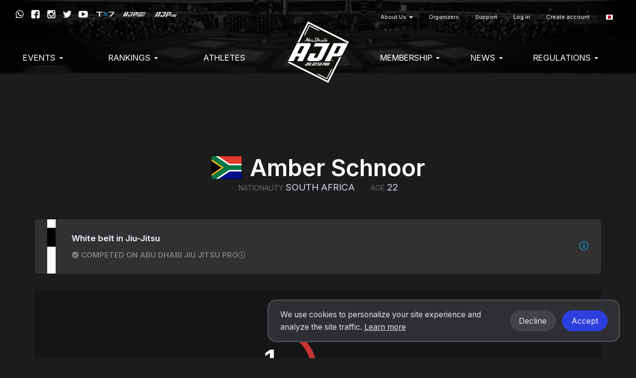

--- FILE ---
content_type: text/html; charset=UTF-8
request_url: https://ajptour.com/jp/profile/25866
body_size: 6250
content:
<!DOCTYPE html>
  <html lang="jp">
    <head>
      <meta charset="utf-8">
      <meta http-equiv="X-UA-Compatible" content="IE=edge">

              <meta name="viewport" content="width=device-width, initial-scale=1">
      
      <title>
                  Amber Schnoor - Fighter profile - Abu Dhabi Jiu Jitsu Pro
              </title>

      <meta name="author" content="">
      <meta name="csrf-token" content="Mlo7C1tiZZ8FAIWflCgOUCyhtkRkFgsuEplF2jXM">

      <link rel="alternate" hreflang="en" href="https://ajptour.com/en/profile/25866" />
      <link rel="alternate" hreflang="pt_BR" href="https://ajptour.com/pt_BR/profile/25866" />
      <link rel="alternate" hreflang="es" href="https://ajptour.com/es/profile/25866" />
      <link rel="alternate" hreflang="jp" href="https://ajptour.com/jp/profile/25866" />
      <link rel="alternate" hreflang="fr" href="https://ajptour.com/fr/profile/25866" />
      <link rel="alternate" hreflang="it" href="https://ajptour.com/it/profile/25866" />
      <link rel="alternate" hreflang="ru" href="https://ajptour.com/ru/profile/25866" />
      <link rel="alternate" hreflang="sv" href="https://ajptour.com/sv/profile/25866" />
      <link rel="alternate" hreflang="cs" href="https://ajptour.com/cs/profile/25866" />
      <link rel="alternate" hreflang="zh" href="https://ajptour.com/zh/profile/25866" />
      <link rel="alternate" hreflang="ko" href="https://ajptour.com/ko/profile/25866" />

      

      
      <script type="5c2b6056eb2f800be8fc57f5-text/javascript">
                window.locale = 'jp';
                  window.showBannerModal = false;
                window.bcToken = "eyJ0eXAiOiJKV1QiLCJhbGciOiJIUzI1NiJ9.eyJzdWIiOiIiLCJleHAiOjE3Njk5MDQ1NDF9.pScc5W6vBWd69-JXfkxVVniDYTWTPwnnY8v79hh9s9Y";
                                var serverTimeDiff = Date.parse('2026-01-31T23:54:01+00:00') - Date.now();
                  var serverTimeOffset = 0;
          var serverTimeformat = 'HH:mm:ss';
                if (isNaN(serverTimeDiff)) {
          serverTimeDiff = 0;
        }
        
      </script>

      <script type="5c2b6056eb2f800be8fc57f5-text/javascript">
                  window.shortname = 'ajp';
              </script>

      <script type="5c2b6056eb2f800be8fc57f5-text/javascript">
        var MTIProjectId = '92e67e83-494c-4a08-bf92-256d1e44ea5f';
      </script>

      <script defer src="https://www.gstatic.com/cv/js/sender/v1/cast_sender.js?loadCastFramework=1" type="5c2b6056eb2f800be8fc57f5-text/javascript"></script>

      <link rel="preconnect" href="https://fonts.googleapis.com">
      <link rel="preconnect" href="https://fonts.gstatic.com" crossorigin>
      <link href="https://fonts.googleapis.com/css2?family=Inter:wght@400;600&display=swap" rel="stylesheet">

              <link rel="stylesheet" href="/build/webpack/styleSmoothcompUaejjf.a468a4f4bd5438fa76ac.css" media="all">
      
      <script src="/build/webpack/runtime.a468a4f4bd5438fa76ac.js" charset="utf-8" type="5c2b6056eb2f800be8fc57f5-text/javascript"></script>
      <script src="/build/webpack/vendor.a468a4f4bd5438fa76ac.js" charset="utf-8" type="5c2b6056eb2f800be8fc57f5-text/javascript"></script>
      <script src="/build/webpack/legacyStuff.a468a4f4bd5438fa76ac.js" type="5c2b6056eb2f800be8fc57f5-text/javascript"></script>
      <script src="/build/webpack/app.a468a4f4bd5438fa76ac.js" defer type="5c2b6056eb2f800be8fc57f5-text/javascript"></script>

              <script src="/build/webpack/federation/popupModal.a468a4f4bd5438fa76ac.js" defer type="5c2b6056eb2f800be8fc57f5-text/javascript"></script>
      
      
      <script type="5c2b6056eb2f800be8fc57f5-text/javascript">
                  window.userId = null;
              </script>

      <script src="/build/webpack/smoothcomp.a468a4f4bd5438fa76ac.js" type="5c2b6056eb2f800be8fc57f5-text/javascript"></script>

              <meta name="description" content="">
        <meta property="og:description" content="">
      
                        <meta
            property="og:image"
            content="https://ajptour.com/pictures/t/1843208-gmyy/ajp.png"
          >
                <meta property="og:image:width" content="1200">
        <meta property="og:image:height" content="630">
      
      <meta property="og:site_name" content="Abu Dhabi Jiu Jitsu Pro">
      <meta property="og:title" content="Amber Schnoor - Fighter profile">
      <meta property="og:type" content="website">
      <meta property="og:url" content="https://ajptour.com/jp/profile/25866">

      <link rel="apple-touch-icon" sizes="180x180" href="/build/webpack/img/favicon/ajp/apple-touch-icon.517f4ac87201fceee8ae..png">
      <link rel="icon" type="image/png" sizes="32x32" href="/build/webpack/img/favicon/ajp/favicon-32x32.b76cabf52edb874344b1..png">
      <link rel="icon" type="image/png" sizes="16x16" href="/build/webpack/img/favicon/ajp/favicon-16x16.27f150c5aea0c468a27f..png">
      <link rel="manifest" href="/manifest.json">
      <link rel="mask-icon" href="/build/webpack/img/favicon/ajp/safari-pinned-tab.cdad3bdd6b0b9c79be85..svg" color="#000000">
      <link rel="shortcut icon" href="/build/webpack/img/favicon/ajp/favicon.88ce690a535196921be8..ico">

      <meta name="msapplication-TileColor" content="#000000">
      <meta name="msapplication-config" content="none">
      <meta name="theme-color" content="#000000">

      
              <script async src="https://www.googletagmanager.com/gtag/js?id=G-L6YWS4ZLSB" type="5c2b6056eb2f800be8fc57f5-text/javascript"></script>
        <script type="5c2b6056eb2f800be8fc57f5-text/javascript">
          window.dataLayer = window.dataLayer || [];
          function gtag(){dataLayer.push(arguments);}
          gtag('js', new Date());

          gtag('config', 'G-L6YWS4ZLSB');
        </script>
      
      
      
              <script type="5c2b6056eb2f800be8fc57f5-text/javascript">
  window.fbPixels = window.fbPixels || [];
  window.fbPixels.push("182950548200908");

  window.initFacebook = () => {
          !function(f,b,e,v,n,t,s)
          {if(f.fbq)return;n=f.fbq=function(){n.callMethod?
          n.callMethod.apply(n,arguments):n.queue.push(arguments)};
          if(!f._fbq)f._fbq=n;n.push=n;n.loaded=!0;n.version='2.0';
          n.queue=[];t=b.createElement(e);t.async=!0;
          t.src=v;s=b.getElementsByTagName(e)[0];
          s.parentNode.insertBefore(t,s)}(window, document,'script',
          'https://connect.facebook.net/en_US/fbevents.js');
          for (var i=0; i < window.fbPixels.length; i++) {
            fbq('init', window.fbPixels[i]);
          }

          
          
                      fbq('track', 'PageView');
            }

  </script>
      
      
        <script type="5c2b6056eb2f800be8fc57f5-text/javascript">
    window.sc = {
      matchesResults: {"wins":{"Walkover":1},"draws":[],"losses":[]}
    };

  </script>
  <script src="/build/webpack/user/profile.a468a4f4bd5438fa76ac.js" defer type="5c2b6056eb2f800be8fc57f5-text/javascript"></script>
    </head>

  
    <body class="federation federation-name-ajp   ">

  
      <div id="unsupportedBrowserWarning" class="alert alert-warning text-center" style="display: none; margin: 0; border-radius: 0" role="alert">当社のウェブサイトと互換性のない古いブラウザを使用している可能性があることを検出しました。</div>
  


                  <nav class="navbar primary mainmenu" style="background-image:url(/build/webpack/img/ajp/ajp-bg.6d7f74992ae65ac447ed..jpg) !important;">

  <div class="container">

    
    <div class="navbar-header">
              <a class="navbar-brand" href="https://ajptour.com/jp/federation/1">
          <img src="https://ajptour.com/pictures/t/547516-3pic/ajp.png" class="AJP logo">
        </a>
          </div>


    
    <div class="mobile-menu visible-xs visible-sm full-width pull-left">
      <button type="button" class="navbar-toggle collapsed" data-toggle="collapse" data-target="#menu" aria-expanded="false">
        <span class="sr-only">Toggle navigation</span>
        <span class="icon-bar"></span>
        <span class="icon-bar"></span>
        <span class="icon-bar"></span>
      </button>
    </div>
    <div class="menu-containers pull-right collapse navbar-collapse" id="menu">
  <div class="padding-vertical-xs-16 padding-top-sm-0 pull-left full-width">



    <div class="top-container pull-right">
              <div class="social-media pull-right margin-top-xs-4">
          <a href="https://wa.me/+971508992937" target="_blank" rel="noopener"><span class="icon icon-whatsapp"></span></a>
          <a href="https://facebook.com/ajptour" target="_blank" rel="noopener"><span class="icon icon-facebook"></span></a>
          <a href="https://www.instagram.com/ajptour/" target="_blank" rel="noopener"><span class="icon icon-instagram"></span></a>
          <a href="https://twitter.com/ajptour" target="_blank" rel="noopener"><span class="icon icon-twitter"></span></a>
          <a href="https://www.youtube.com/channel/UC7m2_Wx33tfrMYYVMVqIOzg" target="_blank" rel="noopener"><span class="icon icon-youtube"></span></a>
          <a href="https://tx7.com" target="_blank" rel="noopener"><img src="/build/webpack/img/ajp/sponsors/tx7logo.0554854c722a6ce71b10..png"></a>
          <a href="https://www.ajp.academy" target="_blank" rel="noopener"><img src="/build/webpack/img/ajp/sponsors/ajpacademy.b755cc90b894f353c73f..png"></a>
          <a href="https://www.ajp.store" target="_blank" rel="noopener"><img src="/build/webpack/img/ajp/sponsors/ajpstore.843ad43336479a6e97ac..png" style="opacity:0.8;padding-top:1px;bottom:1px;"></a>
        </div>
      
        <ul class="nav navbar-nav pull-right secondary">
                      <li  class="nav-item dropdown">
     <a  class="nav-link dropdown-toggle" role="button" data-toggle="dropdown" aria-haspopup="true" aria-expanded="false" href="https://ajptour.com/#!">
      About Us
       <b class="caret"></b>     </a>
              <ul class="dropdown-menu">
        <li >
     <a  class="nav-link" href="https://ajptour.com/jp/about-us/ajp">
      AJP
          </a>
          </li>
    <li >
     <a  class="nav-link" href="https://ajptour.com/jp/about-us/jiu-jitsu">
      Jiu-Jitsu
          </a>
          </li>
    <li >
     <a  class="nav-link" href="https://ajp.academy/ajp-global-partners">
      Global Partners
          </a>
          </li>
    <li >
     <a  class="nav-link" href="https://ajptour.com/jp/about-us/sponsors">
      Sponsors
          </a>
          </li>
    <li >
     <a  class="nav-link" href="https://ajptour.com/jp/about-us/terms-of-service">
      Terms of service
          </a>
          </li>
    <li >
     <a  class="nav-link" href="https://ajptour.com/jp/about-us/privacy-policy">
      Privacy Policy
          </a>
          </li>
        </ul>
      </li>
    <li >
     <a  class="nav-link" href="https://ajptour.com/jp/organizers">
      Organizers
          </a>
          </li>
    <li >
     <a  class="nav-link" href="https://ajptour.com/jp/support">
      Support
          </a>
          </li>
  
          
                      <li>
              <a href="https://ajptour.com/jp/auth/login">Log in</a>
            </li>
            <li>
              <a href="https://ajptour.com/jp/auth/register">Create account</a>
            </li>
          
                    <li class='language-selector'>
    <a href='#' class='dropdown-toggle account' data-toggle='dropdown' role='button' aria-haspopup='true' aria-expanded='false'>
                    <span class='flag-icon flag-icon-jp'></span>
            </a>
    <ul class='dropdown-menu'>
                  <li>
            <a lang="en" href='https://ajptour.com/en/profile/25866'>
              English
                              <span class='flag-icon flag-icon-us'></span>
                              <span class='flag-icon flag-icon-gb'></span>
                          </a>
          </li>
                  <li>
            <a lang="pt_BR" href='https://ajptour.com/pt_BR/profile/25866'>
              Português
                              <span class='flag-icon flag-icon-br'></span>
                              <span class='flag-icon flag-icon-pt'></span>
                          </a>
          </li>
                  <li>
            <a lang="es" href='https://ajptour.com/es/profile/25866'>
              Español
                              <span class='flag-icon flag-icon-es'></span>
                              <span class='flag-icon flag-icon-mx'></span>
                          </a>
          </li>
                  <li>
            <a lang="de" href='https://ajptour.com/de/profile/25866'>
              Deutsch
                              <span class='flag-icon flag-icon-de'></span>
                          </a>
          </li>
                  <li>
            <a lang="nl" href='https://ajptour.com/nl/profile/25866'>
              Nederlands
                              <span class='flag-icon flag-icon-nl'></span>
                          </a>
          </li>
                  <li>
            <a lang="jp" href='https://ajptour.com/jp/profile/25866'>
              日本語
                              <span class='flag-icon flag-icon-jp'></span>
                          </a>
          </li>
                  <li>
            <a lang="fr" href='https://ajptour.com/fr/profile/25866'>
              Français
                              <span class='flag-icon flag-icon-fr'></span>
                          </a>
          </li>
                  <li>
            <a lang="it" href='https://ajptour.com/it/profile/25866'>
              Italiano
                              <span class='flag-icon flag-icon-it'></span>
                          </a>
          </li>
                  <li>
            <a lang="no" href='https://ajptour.com/no/profile/25866'>
              Norsk
                              <span class='flag-icon flag-icon-no'></span>
                          </a>
          </li>
                  <li>
            <a lang="pl" href='https://ajptour.com/pl/profile/25866'>
              Polski
                              <span class='flag-icon flag-icon-pl'></span>
                          </a>
          </li>
                  <li>
            <a lang="ru" href='https://ajptour.com/ru/profile/25866'>
              Русский
                              <span class='flag-icon flag-icon-ru'></span>
                          </a>
          </li>
                  <li>
            <a lang="sv" href='https://ajptour.com/sv/profile/25866'>
              Svenska
                              <span class='flag-icon flag-icon-se'></span>
                          </a>
          </li>
                  <li>
            <a lang="cs" href='https://ajptour.com/cs/profile/25866'>
              Čeština
                              <span class='flag-icon flag-icon-cz'></span>
                          </a>
          </li>
                  <li>
            <a lang="sr_RS" href='https://ajptour.com/sr_RS/profile/25866'>
              Srpski
                              <span class='flag-icon flag-icon-rs'></span>
                          </a>
          </li>
                  <li>
            <a lang="zh" href='https://ajptour.com/zh/profile/25866'>
              简体中文
                              <span class='flag-icon flag-icon-cn'></span>
                          </a>
          </li>
                  <li>
            <a lang="ko" href='https://ajptour.com/ko/profile/25866'>
              한국어
                              <span class='flag-icon flag-icon-kr'></span>
                          </a>
          </li>
                  <li>
            <a lang="ar" href='https://ajptour.com/ar/profile/25866'>
              العربية
                              <span class='flag-icon flag-icon-ae'></span>
                          </a>
          </li>
                  <li>
            <a lang="ua" href='https://ajptour.com/ua/profile/25866'>
              Українська
                              <span class='flag-icon flag-icon-ua'></span>
                          </a>
          </li>
            </ul>
</li>
        </ul>
    </div>

    <ul class="nav navbar-nav pull-right clear">
              <li  class="nav-item dropdown">
     <a  class="nav-link dropdown-toggle" role="button" data-toggle="dropdown" aria-haspopup="true" aria-expanded="false" href="https://ajptour.com/#!">
      EVENTS
       <b class="caret"></b>     </a>
              <ul class="dropdown-menu">
        <li >
     <a  class="nav-link" href="https://ajptour.com/federation/1/events">
      Upcoming Events
          </a>
          </li>
    <li >
     <a  class="nav-link" href="https://ajptour.com/jp/events-1/events-calendar-2026">
      Events Calendar 2026
          </a>
          </li>
    <li >
     <a  class="nav-link" href="https://ajptour.com/federation/1/events/pasts">
      Past Events
          </a>
          </li>
        </ul>
      </li>
    <li  class="nav-item dropdown">
     <a  class="nav-link dropdown-toggle" role="button" data-toggle="dropdown" aria-haspopup="true" aria-expanded="false" href="https://ajptour.com/#!">
      Rankings
       <b class="caret"></b>     </a>
              <ul class="dropdown-menu">
        <li >
     <a  class="nav-link" href="https://ajptour.com/en/federation/1/ranking/season/13/98-abu-dhabi-grand-slam-world-tour-rank">
      Abu Dhabi Grand Slam World Tour Rank 25-26
          </a>
          </li>
    <li >
     <a  class="nav-link" href="https://ajptour.com/en/federation/1/ranking/season/14/101-ajp-tour-rank">
      AJP Tour GI Rank 25-26
          </a>
          </li>
    <li >
     <a  class="nav-link" href="https://ajptour.com/en/federation/1/ranking/season/14/323-ajp-tour-no-gi-rank">
      AJP NO-GI Rank 25-26
          </a>
          </li>
    <li >
     <a  class="nav-link" href="https://ajptour.com/jp/rankings/ajp-awards-hall">
      AJP Awards Hall
          </a>
          </li>
        </ul>
      </li>
    <li >
     <a  class="nav-link" href="https://ajptour.com/en/user">
      Athletes
          </a>
          </li>
    <li  class="nav-item dropdown">
     <a  class="nav-link dropdown-toggle" role="button" data-toggle="dropdown" aria-haspopup="true" aria-expanded="false" href="https://ajptour.com/#!">
      Membership
       <b class="caret"></b>     </a>
              <ul class="dropdown-menu">
        <li >
     <a  class="nav-link" href="https://ajptour.com/en/federation/1/membership">
      Become a Member
          </a>
          </li>
    <li >
     <a  class="nav-link" href="https://ajptour.com/en/ajp-terms-and-conditions">
      Terms & Conditions
          </a>
          </li>
    <li >
     <a  class="nav-link" href="https://ajptour.com/en/federation/1/academies/plans">
      Register Your Academy
          </a>
          </li>
    <li >
     <a  class="nav-link" href="https://ajptour.com/federation/1/academies">
      Academies Registered
          </a>
          </li>
    <li >
     <a  class="nav-link" href="https://ajptour.com/en/federation/1/ajp-belt-certification-terms-conditions">
      Belt Certificate Terms & Conditions
          </a>
          </li>
    <li >
     <a  class="nav-link" href="https://ajptour.helpscoutdocs.com">
      FAQ
          </a>
          </li>
        </ul>
      </li>
    <li  class="nav-item dropdown">
     <a  class="nav-link dropdown-toggle" role="button" data-toggle="dropdown" aria-haspopup="true" aria-expanded="false" href="https://ajptour.com/#!">
      News
       <b class="caret"></b>     </a>
              <ul class="dropdown-menu">
        <li >
     <a  class="nav-link" href="https://ajptour.com/en/federation/1/news">
      Blog & News
          </a>
          </li>
    <li >
     <a  class="nav-link" href="https://www.youtube.com/channel/UC7m2_Wx33tfrMYYVMVqIOzg/videos">
      Video Library
          </a>
          </li>
    <li >
     <a  class="nav-link" href="https://ajptour.com/jp/news/jiu-jitsu-world-mag">
      Jiu-Jitsu World Mag
          </a>
          </li>
    <li >
     <a  class="nav-link" href="https://ajptour.com/jp/news/social-media">
      Social Media
          </a>
          </li>
        </ul>
      </li>
    <li  class="nav-item dropdown">
     <a  class="nav-link dropdown-toggle" role="button" data-toggle="dropdown" aria-haspopup="true" aria-expanded="false" href="https://ajptour.com/#!">
      Regulations
       <b class="caret"></b>     </a>
              <ul class="dropdown-menu">
        <li  class="nav-item dropdown">
     <a  class="nav-link dropdown-toggle" role="button" data-toggle="dropdown" aria-haspopup="true" aria-expanded="false" href="https://ajptour.com/#!">
      Competition Regulations
       <b class="caret"></b>     </a>
              <ul class="dropdown-menu">
        <li >
     <a  class="nav-link" href="https://ajptour.com/ajp-competition-regulations">
      Competition 
          </a>
          </li>
    <li >
     <a  class="nav-link" href="https://ajptour.com/en/ajp-divisions">
      Divisions
          </a>
          </li>
    <li >
     <a  class="nav-link" href="https://ajptour.com/jp/regulations/competition-regulations/ranking-definitions-1">
      Ranking Definitions
          </a>
          </li>
    <li >
     <a  class="nav-link" href="https://ajptour.com/jp/regulations/competition-regulations/career-prizes">
      Career Prizes
          </a>
          </li>
    <li >
     <a  class="nav-link" href="https://ajptour.com/jp/regulations/competition-regulations/anti-doping-rules">
      Anti-Doping Rules
          </a>
          </li>
        </ul>
      </li>
    <li  class="nav-item dropdown">
     <a  class="nav-link dropdown-toggle" role="button" data-toggle="dropdown" aria-haspopup="true" aria-expanded="false" href="https://ajptour.com/#!">
      Competition Rules
       <b class="caret"></b>     </a>
              <ul class="dropdown-menu">
        <li >
     <a  class="nav-link" href="https://ajptour.com/jp/regulations/competition-rules/uniform-policies">
      Uniform Policies
          </a>
          </li>
    <li >
     <a  class="nav-link" href="https://ajptour.com/jp/regulations/competition-rules/graduation-system">
      Graduation System
          </a>
          </li>
    <li >
     <a  class="nav-link" href="https://ajptour.com/jp/regulations/competition-rules/ajp-jiu-jitsu-rules">
      AJP Jiu-Jitsu Rules
          </a>
          </li>
    <li >
     <a  class="nav-link" href="https://ajptour.com/jp/regulations/competition-rules/ajp-grappling-rules">
      AJP Grappling Rules
          </a>
          </li>
    <li >
     <a  class="nav-link" href="https://ajptour.com/jp/regulations/competition-rules/ajp-parajiu-jitsu-rules">
      AJP Parajiu-Jitsu Rules
          </a>
          </li>
    <li >
     <a  class="nav-link" href="https://ajptour.com/jp/regulations/competition-rules/var-video-assistant-referee">
      V.A.R. Video Assistant Referee
          </a>
          </li>
    <li >
     <a  class="nav-link" href="https://ajptour.com/jp/regulations/competition-rules/athletes-rules-of-conduct">
      Athletes' Rules of Conduct 
          </a>
          </li>
    <li >
     <a  class="nav-link" href="https://ajptour.com/jp/regulations/competition-rules/rules-videos">
      Rules Videos
          </a>
          </li>
    <li >
     <a  class="nav-link" href="https://ajptour.com/jp/regulations/competition-rules/courses">
      Courses
          </a>
          </li>
        </ul>
      </li>
        </ul>
      </li>
  
          </ul>
  </div>

</div>

  </div>
</nav>
      
  
  <div class="content">
                                
    <noscript>
      <div class="alert alert-warning text-center margin-xs-8">
        You need to enable JavaScript in order to use Smoothcomp
      </div>
    </noscript>

    
    
      <section id="userProfileVue" class="profile sc-26">

        <div class="container">
      <div class="row">
        <div class="col-sm-12">
          <div class="user-header margin-bottom-xs-64">
            
                      </div>
        </div>
      </div>


      <div class="row margin-bottom-xs-32">
        <div class="col-sm-12">
          <div class="user-info margin-top-sm-32">
            <h1 class="text-center text-uppercase font-size-xxl bold  margin-bottom-xs-16 margin-bottom-sm-0">
              <span class="flag-icon flag-icon-za margin-right-xs-16"></span>Amber Schnoor
            </h1>

            
            <div class="user-details">
              <p class="text-center text-uppercase font-size-lg">
                <span class="margin-horizontal-xs-16"><small class="uppercase mute">Nationality</small> <span
                    class="user-details-data">South Africa</span></span>
                <span class="margin-horizontal-xs-16"><small class="uppercase mute">Age</small> <span
                    class="user-details-data">22</span></span>
                              </p>
            </div>
          </div>
        </div>
      </div>

      <div class="well well-inverted flex-center well-skillevel">
    <div class="belt-container margin-right-xs-32">
      <div class="belt belt-jiu-jitsu belt-white ">
            </div>
  </div>
  <div class="flex-grow-1">
    <strong class="font-size-md">
      White belt in Jiu-Jitsu
    </strong>

              <div class="margin-top-xs-8 verifications">
          
            <div class="margin-bottom-xs-4">
                <strong class="mute uppercase"><span class="icon icon-check"></span> Competed on Abu Dhabi Jiu Jitsu Pro</strong>
                <span data-toggle="tooltip" data-placement="top" title="Competed as white belt. Click for history.">
                  <span class="icon icon-info mute clickable hidden-xs" data-toggle="modal" data-target="#beltinfo-1" ></span>
                </span>
            </div>


          
                  </div>
      




  </div>
  <a type="button" href="#beltinfo-1" data-toggle="modal"
    data-target="#beltinfo-1">
    <span class="icon icon-info font-size-lg"></span>
  </a>


  <div class="modal fade modal-inverted" tabindex="-1" role="dialog" id="beltinfo-1">
    <div class="modal-dialog modal-lg" role="document">
      <div class="modal-content">
        <div class="modal-body padding-top-xs-32">
                      <div class="well well-inverted padding-vertical-xs-0 margin-bottom-xs-32">
                              <div class="flex-center well-skillevel">
                  <div class="belt-container margin-right-xs-32" z-index="-">
                    <div class="belt belt-jiu-jitsu belt-white ">
                                        </div>
                </div>

                <div class="margin-top-xs-16">

                    <div class="margin-bottom-xs-8">
                      <strong class="font-size-md">
                        White belt
                      </strong>
                    </div>

                    
                    
                                          <div class="margin-bottom-xs-16">
                        <strong class="mute uppercase">
            <span class="icon icon-check"></span>
            Competed as white belt on Abu Dhabi Jiu Jitsu Pro
        </strong>
                                    <div class="margin-vertical-xs-4 margin-vertical-sm-2">
                    <span class="mute">2017-12-02 -</span>
                    <a href='https://ajptour.com/jp/event/91'>CAPE TOWN INTERNATIONAL PRO JIU-JITSU CHAMPIONSHIP - GI</a>
                </div>
                                                  </div>
                    
                </div>
              </div>
            


          </div>

              <a type="button" class="btn btn-block btn-info" data-dismiss="modal" aria-label="Close">Close</a>
      </div>

    </div><!-- /.modal-content -->
  </div><!-- /.modal-dialog -->
  </div><!-- /.modal -->



  </div> 

              <div class="ranking-toplist">
      </div>
      
              <div class='user-statistics margin-bottom-xs-32 padding-vertical-xs-64'>
            <div class="fights_wins_chart">
              <canvas id="fights_wins"></canvas>
            </div>
            <div class="fights_wins_legend margin-top-xs-32 margin-top-md-0 margin-left-sm-64"></div>
        </div>
      
      <div class="panel panel-inverted full-width">
    <div class="panel-heading">
              <h2 class="panel-title">Academies</h2>
          </div>
    <div class="panel-body">
      <div class="row">
                  <div class="col-sm-2 text-center margin-vertical-xs-32">
                          <a href="https://ajptour.com/jp/club/2404" class="color-inherit">
                              <img
    class="img-circle margin-bottom-xs-8"
    style=""
    alt=""
    src="https://ajptour.com/pictures/t/541160-zic9/atos.png"
      />
                <div class="title">ATOS</div>
              </a>
          </div>
              </div>
    </div>
  </div>

      <div class="panel panel-inverted full-width">
    <div class="panel-heading">
              <h2 class="panel-title">Affiliations</h2>
          </div>
    <div class="panel-body">
      <div class="row">
                  <div class="col-sm-2 text-center margin-vertical-xs-32">
                            <a href="https://ajptour.com/jp/affiliation/13" class="color-inherit">
                                <img
    class="img-circle margin-bottom-xs-8"
    style=""
    alt=""
    src="https://ajptour.com/pictures/t/1308249-4s2e/atos-international.png"
      />
                <div class="title">Atos International</div>
              </a>
          </div>
              </div>
    </div>
  </div>


    </div>

    <event-cards user="25866"/>

    
  </section>

    
  </div>
      <div class="footer">
                  <footer>
    <div class="container">
        <div class="row">
          <div class="col-xs-12 text-center">
                        <img src="/build/webpack/img/ajp/ajp-logo.67659b37fb835de2bc37..svg" class="margin-bottom-xs-16" style="width:100px;"><br />
            
            Copyright © 2026 AJP. All rights reserved.

                          <div class="margin-top-xs-16">
                <a href="/about-us/terms-of-service" class="btn btn-default btn-outline btn-sm">Terms of Service </a>
                <a href="/about-us/privacy-policy" class="btn btn-default btn-outline btn-sm">Privacy Policy</a>
              </div>
            
        </div>
                <div class="row">
          <div class="sponsors col-xs-12">
            <h5 class="uppercase full-width text-center">Official partners</h5>
            <span>
              <img src="/build/webpack/img/ajp/footer/international-vision-investment.0c5dddd44701f1abcf17..png">
            </span>
            <span>
              <img src="/build/webpack/img/ajp/footer/ivsm.dcfdc2ad90bf8ecbe5e6..png">
            </span>
            <span>
              <img src="/build/webpack/img/ajp/footer/abudhabi.8d83007e8640fd3b6db2..png">
            </span>
            <span>
              <img src="/build/webpack/img/ajp/footer/emaar.18b6f5bd384ebe57efef..png">
            </span>
          </div>
        </div>
        <div class="row">
          <div class="sponsors col-xs-12">
            <h5 class="uppercase full-width text-center">Gold partners</h5>
            <span>
              <img src="/build/webpack/img/ajp/footer/adnoc.aad2bd0274069ca9334b..png">
            </span>
            <span>
              <img src="/build/webpack/img/ajp/footer/katchers.2d9b3ebdfccb5330dd44..png">
            </span>
            <span>
              <img src="/build/webpack/img/ajp/footer/uaejj-fitness.f5eb787c980b042719ba..png">
            </span>
            <span>
              <img src="/build/webpack/img/ajp/footer/international-vision-travel.80da81560402778d3e96..png">
            </span>
            <span>
              <img src="/build/webpack/img/ajp/footer/24-7.90d1194667e190f6a1ac..png">
            </span>
            <span>
              <img src="/build/webpack/img/ajp/footer/uaejj.5ce4b4c5ac9247b256e2..png">
            </span>
            <span>
              <img src="/build/webpack/img/ajp/footer/alfardan.aee0920a6a6b647d825b..png">
            </span>
          </div>
        </div>
            </div>

          <div id="popup-modal"></div>
    </footer>
            </div>
    
              <div id="cookieSnackbar"></div>
          <script src="/cdn-cgi/scripts/7d0fa10a/cloudflare-static/rocket-loader.min.js" data-cf-settings="5c2b6056eb2f800be8fc57f5-|49" defer></script></body>
  </html>


--- FILE ---
content_type: application/javascript; charset=utf-8
request_url: https://ajptour.com/build/webpack/7270.a468a4f4bd5438fa76ac.js
body_size: 17141
content:
"use strict";(self.webpackChunk=self.webpackChunk||[]).push([[7270],{"8gAJ":(e,t,a)=>{a.r(t),a.d(t,{default:()=>n});const n={jp:{about:{weStriveToRevolutionize:"私たちは、あなたが格闘技のイベント業界に革命を起こすよう努めています",smoothcompIsATournamentSoftware:"Smoothcompは、クラウド上のトーナメントソフトウェアであり、登録やブラケット、チーム、試合、コーチ、選手などを整理するのに役立ちます。つまりイベント全ての管理ができます。",ourTeamHasOver:"私たちは2000年に設立して以来、国際的に大きな大会を何度も開催してきた経験があり、大会運営にどのような作業が必要になるかを熟知しています。私たちも以前は大会を開催するにあたって解決策を探していた側でしたが、良いものを見つけることはできなかったので、自分たちで独自のプラットフォームを構築することにしました。その結果、 <strong> Smoothcompが誕生しました。</strong>私たちは今、世界中の大会主催者や選手、コーチたちがより良い大会を体験できるよう手助けするための旅を歩んでいます。",planningToStartUsing:"あなたの大会を運営するためにSmoothcompの利用を検討中でしょうか？ありがとうございます！喜んでお手伝いさせていただきます。",businessInquiries:"ビジネスに関するお問い合わせ",seeOurFeatures:"機能を見る"},messages:{daysLeft:"残り日数",entryContainsRestrictionsOn:"このエントリーは {restrictions} によって制限されています。このエントリーを正しく完了するにはプロフィールに戻り正しく設定されているかご確認下さい。",eventRegistrationsTermsOfService:"登録をされる方は規約をよくお読みになり、同意していただくことが必要です。",organizersCanRunTheirEventsUsingSmoothcomp:"スムーズコンプを利用することでスムーズな運営ができます。詳細を確認しスタートしましょう。",registerInOneOfEntries:"ここからのいずれかの中から申し込み下さい。",registrationClosed:"申し込み期間外",theseRegistrationsAreCurrently:'これらのエントリーは"不明”として設定されています。”不在”に設定を変更されますか。もしも対戦表に組み込まれている場合がWO{Walk Ove}としてマークされ、自動的に全試合失格となります。',validBetween:"{start} から {end} までの間に有効",willingToChangeDivisions:"申し込み内容を変更されますか。",youAreAlreadyRegisteredToGroup:"このグループには既に申し込みされています。",youAreAlreadyRegisteredToEntry:"このエントリーには既に申し込み済みです。",youAreNotAffiliationManager:"このシステム上に登録されている道場、クラブの支部、にあなたは支部管理者としての登録がありません。",youAreNotCoachManager:"このシステム上に登録されている全ての道場、クラブにあなたはコーチ管理者としての登録がありません。",youAreNotCoachManagerFederation:"このシステム上に登録されている全ての連盟にあなたはコーチ管理者としての登録がありません。",youDoNotMeetCriteriaForEntry:"このエントリーの基準に満たしていません",youNeedToSelectClub:"クラブを選択する必要がある"},email:{user_was_moved_to_another_group:"<b>{originalGroup}</b>から<b>{targetGroup}</b>にグループが変更しました。詳細については、アカウントを確認してください。",your_account:"あなたのアカウント",user_was_added_to_new_division:"{event}で新しいディヴィジョンに追加されました。詳細については、アカウントを確認してください"},features:{featuresOfSmoothcomp:"Smoothcompグラップリングソフトウェアの機能。"},event:{termsOfService:"規約",detectedPosition:"検出されたポジション",hideMap:"マップを隠す",showMap:"マップをみる",sortByDistance:"距離で並び替える",sortByDate:"日付けで並び替え",eventsNearMe:"近隣のイベント",eventsInsideMap:"マップ内のイベント",moreEvents:"もっとイベントをみる",visibilityWarning:"このイベントはあなただけに表示されます。公開する準備ができたら、<a href='{link}' class='alert-link'>イベントの可視性</a>を変更してください。",bracketsUnpublishedWarning:"このイベントのブラケットはあなただけに表示されます。公開する用意ができたら、<a href='{link}' class='alert-link'>ブラケットを公開</a>してください。",shared_on:"でシェアされた",share_on_fb:"フェイスブックでシェアする",remember_to_change_start_time:'必要に応じて、<a href="{route}">マット</a>の開始時刻も変更することを忘れないでください',pre_check_in:"事前チェックイン",pre_check_in_desc:'追加のチェックインオプションを有効にします<span class="muted">（たとえば、インタビューやメディカル点検）</span>',registration_periods:"登録期間",max_registrations:"最大登録数",max_registrations_desc:"このイベントの最大登録可能数",normal_reg_period:"ノーマル",late_fee:"後期支払い",late_fee_desc:"通常支払い期間後に値上げする",hide_registrations_list:"登録リストを表示しない",hide_incomplete_registrations:"完了していない登録は、登録リストに表示しない",visibility:{hidden:"主催者のみ",unlisted:"ダイレクトリンクを持つすべての人",public:"皆さま、{name}イベントカレンダーにも含めてください"},hide_name_over_image:"カバーイメージでイベント名を表示しない",arena_name:"アリーナの名前",hide_location_and_accommodations:"場所と宿泊施設を表示しない",cover_image_recommendations:"イベントの画像をアップロードしてください。最適なサイズは845x315ですが、それ以外の場合は自動的に調整されます。",registration_info_desc:"選手の登録後にエントリーセレクション上に表示されます",entry:{create:"新規エントリーを作成する",new_from_scratch:"ゼロからの新規",add_new:"新規エントリーを追加する"},entries:{duplicate_from_events:"あなたのイベントから複製する",duplicate_from_federation:"{name}テンプレートから複製",create:{event_required:"イベントを選んでください",entries_required:"複製するエントリーを選択する必要があります。",title_required:"エントリータイトルが必要です"}},select_entries:"エントリーを選ぶ",seed_options:{title:'シードのオプション<span class="mute">（シングルおよびダブルエリミネーション）</span>',separate_seed_by:{desc_1:"チームメイトや同国の選手同士が組まれるのを避ける",desc_2:"ブラケットを作成するとき、アスリートは自動的かつランダムに配置（シード）されます。ただし、最初の試合でチームメイトや同国の選手が組まれるのを避けるために、シードを分けて、アスリートを別の山に配置することができます。",title:"によってシードを分ける"},seed_by_rank:"ランクに応じたシード",activate_ranking_positions:"ランキングポジションをアクティブにする",activate_ranking_positions_desc:"このオプションを使用すると、登録リストにランキング番号を割り当てることができます。これらのランキング番号は、後でシードを作成するときに考慮されます。"},brackets:{repechage:{required_amount:"{amount}人の選手が必要"},manage_packages:"ブラケットパッケージを管理する",automatic_packages:"自動ブラケットパッケージ",manual_brackets:"手動ブラケット",select_bracket_type:"ブラケットのタイプを選ぶ",calculate_placements_by:"によって順位を計算します",edit_packages:"ブラケットパッケージを編集する",rules:"ブラケットルール",amount_of_players:"選手の人数",use_bracket:"ブラケットを使う",add_interval:"インターバルを追加",tiebreaker_settings:"タイブレーカー設定"},discounts:{if_registered_for_entry:"このいずれかが登録された場合",together_with:"これらの1つと一緒に",how:{in_discount:"それらの合計の割引で",in_coupon_code:"クーポンコードで"},save:"割引を保存"},applicable_coupon_codes:"このイベントに適用できるクーポンコード",coupons:{view_all:"すべてのイベントのすべてのクーポンコードを表示する"},livestreams:{status:'ライブストリームのステータス<span class="muted">自分だけに表示されます</span>',create:"ライブストリームを作る",no_more_streams:"作成するストリームはもうありません",test_stream:"テスト用ストリーム",test_stream_label:"テスト用ストリームを作成する（自分にのみ表示されます）",link_account_required:"新しいストリームを作成するには、アカウントをリンクする必要があります。"},match_rest_settings:"残りの設定を一致させる",rest:{min:"最小限の休憩",before_final:"決勝前の休憩"},points:{dont_give_points_if:"がディヴィジョンにある場合はポイントを与えないでください",dont_give_points_or:"以下の参加者"},toplist_name_and_type:"トップリストの名前とタイプ",toplist_name:"トップリスト名",toplists:{do_not_give_points_if:"同じ〜からの選手しかカテゴリーにいない場合はポイントを与えない",offset_rules_applies:"オフセットランキングルールが適用されます",offset_rules_desc:"オフセットランキングルールを使用すると、手動でポイントを付与または差し引くことができます。",filter:{is:"である",is_not:"ではない",contains:"含む",doesnt_contain:"含まない",starts_with:"で始める"}},statistics:{cancel_event_and_refund_players:"イベントをキャンセルして選手たちに返金する"},import:{country_format:"国の形式",country_format_more_info:'詳細については、<a href="https://www.adducation.info/general-knowledge-travel-and-transport/international-country-codes/" target="_blank">国の形式の比較</a>をご覧ください。 （新しいウィンドウで開きます）',set_country_to:"に国を設定する",set_approved_to:"に承認を設定する",import_settings:"インポート設定",set_status_to:"にステータスを設定する"},save_toplist:"トップリストを保存",no_previous_seasons:"前のシーズンはありません",noEntriesWarning:'このイベントには、登録するエントリーがありません。少なくとも1つは<a href="{link}" class="alert-link">エントリー</a>を追加してください。',noOrganizationCurrencyWarning:'主催者に<a href="{link}" class="alert-link">通貨</a>がありません。',tiebreaker:{public_tiebreaker_result:"タイブレーカーの結果を公開する"}},app:{about:"会社情報",aboutSmoothcomp:"スムースコンプについて",aboutUs:"当社について",academy:"アカデミー",academyName:"アカデミー名",academyNotConfirmed:"未承認のアカデミー",account:"アカウント",add:"追加",addCouponCode:"クーポンコードを追加する",addFighter:"選手を追加する",addFighters:"選手を複数追加する",addLabel:"ラベルを追加する",addNote:"ノートを追加する",address:"住所",advancedOptions:"詳細オプション",affiliationManager:"アフィリエーションのマネジャー",affiliationTeam:"アフィリエーション/チーム",all:"すべて",allBrackets:"全ての対戦表",allRegistrationsAreAlreadyChecked:"すべての申し込みは確認済み。",amount:"数量",approved:"承認済み",approveFederationMember:"承認された連盟メンバー",areYouSureThisCantBeUndoned:"元に戻らないですが、よろしいですか。",back:"戻る",batchCreateBrackets:"対戦表を一括作成",beReadyInBullPen:"準備エリアにスタンバイ",birth:"生年",birthdate:"生年月日",born:"出身",bracketsC:"対戦表",bracketType:"対戦表タイプ",bracketsAndScheduleNav:'対戦表<span class="hidden-xs"> & スケジュール</span>',bracketsAreUpdatedDoYouWantToRedraw:"対戦表が更新されました。書き換えますか？",bracketsFlaggedForAttention:"注意のためにフラッグされた対戦表",calendar:"カレンダー",cancel:"キャンセル",cancelledByOrganizer:"運営側によりキャンセルしました",cantFindYourAcademy:"所属アカデミーが見つかりませんか？",cardNumber:"カード番号",categories:"カテゴリー|複数のカテゴリー",categoriesC:"カテゴリー|複数のカテゴリー",changeStatus:"ステータスを変更する",checkout:"チェックアウト",chooseAcademy:"アカデミーを選択",chooseAffiliation:"アフィリエーションを選択",chooseClub:"クラブを選ぶ",chooseExistingGroup:"既存のグループを選択",chooseOrganization:"組織を選択",city:"市",close:"終了",closeWeighIn:"計量終了",clubs:"クラブ|複数のクラブ",clubsC:"クラブ|複数のクラブ",coach:"コーチ",coachManager:"コーチマネジャー",coachRegistration:"コーチの登録",comment:"コメント",confirmation:"確認",confirmEmail:"確認メール",confirmPassword:"パスワードの確認",contact:"連絡先",contactAndResidence:"連絡先と住所",continueToPayment:"支払いへ進む",copy:"コピー",copyRegistrations:"登録をコピー",country:"国",countryOfResidence:"居住国",couponCode:"クーポンコード",couponCodes:"クーポンコード",couponsC:"クーポン|複数のクーポン",coverImage:"カバーイメージ",createBracket:"対戦表を作成",createEmptyGroup:"空のグループを作成",createGroup:"グループを作成",createNewGroup:"新規のグループを作成",createUser:"ユーザーを作成",credentials:"証明書",creditCard:"クレジットカード",currentlyFighting:"進行中の試合",currentMatches:"現在の試合",date:"日付",day:"曜日",defineInExactNumberOrRange:"正確な数または範囲で定義する。コンマで区切る(,)",division:"階級",download:"ダウンロード",dragTheImageToPosition:"イメージをドラッグ",edit:"編集",editSeed:"シードを編集",editSchedule:"スケジュールを編集",eliminationStage:"エリミネーションステージ",email:"Eメール",emptyGroup:"空のグループ",entries:"エントリー|複数のエントリー",entriesC:"エントリー|複数のエントリー",estimated:"予想の時間",estimatedTimePerMatch:"試合ごとの推定時間",etaEnd:"終了予定時間",event:"イベント",events:"イベント",eventCalendar:"イベントカレンダー",eventStarts:"イベント開始",expired:"有効期限切れ",expiredFederationMember:"期限切れの連盟メンバー",expires:"有効期限切れ",extendedInfo:"拡張情報",featuresAndPricing:"機能と料金",federationPlatform:"連盟プラットフォーム",fighterNotWeighedIn:"未計量の選手",fighterReadyToGo:"準備完了選手",fighters:"選手|選手たち",filter:"フィルター",filterOnClub:"クラブでフィルター",filterOnEntry:"エントリーでフィルター",filterOnMat:"マットでフィルター",filteredOf:"フィルタリングされた～",filteredOfName:"フィルタリングされた名前",findGroupsWith:"グループの検索",findMatches:"試合を検索",findParticipantsWithPlacement:"選手の順位を検索",finished:"終了",firstName:"名",gameType:"ゲームタイプ",gender:"性別",goToBullPen:"準備エリアに行く",groups:"グループ|複数のグループ",groupsC:"グループ|複数のグループ",haveBrackets:"対戦表がある",hidePendingParticipants:"保留中の参加者を表示しない",import:"インポート",information:"情報",informationNav:'情<span class="hidden-xs">報</span>',invalidCoupon:"無効なクーポン",invalidObject:"無効なオブジェクト",lastName:"姓",lateRegistration:"後期申し込み",location:"場所",matches:"試合",matchesCanHaveMultipleRounds:"複数のラウンドがある試合",mats:"マット|複数のマット",matsC:"マット|複数のマット",matSettings:"マットの設定",memberCard:"会員証",memberships:"メンバーシップ",middleName:"ミドルネーム",month:"月",move:"移動",moved:"移動された",moveRegistration:"申し込み登録を移動する",moveRegistrations:"申し込み登録を移動する",moveRegistrationsTo:"申し込み登録を～に移動する",moveRegistrationsToNewGroup:"申し込み登録を新しいグループに移動する",name:"名前",nationality:"国籍",next:"次",newGroupName:"新規グループ名",noAssignedOrganizations:"オーガナイゼーションは割り当てられていない",noBrackets:"対戦表がありません",noEntries:"エントリーなし",noIllDoItManually:"いいえ、手動で行います。",noMatchesToDisplay:"表示する試合なし",noMatsToDisplay:"表示するマットなし",noShowMissedWeight:"不在/未計量",notApproved:"承認されていない",notApprovedRegistrations:"申し込み登録が承認されていません",note:"ノート",notFederationMember:"加盟会員ではありません。",noTeamAssociation:"チームかアソシエーションはない",notPaid:"未払い",notPaidApprovedInTime:"期間内での支払い確認がない",normalRegistration:"通常の申し込み登録。",numberOfParticipantsInEachGroup:"各グループの参加者数",numberThatQualifiesToEliminationRound:"各グループからのエリミネーションラウンド出場資格のある人の数",okChangeStatus:"はい、ステータスを変更する",oneInMostSports:"ほとんどのスポーツでは１ラウンドですが、複数のラウンドとラウンド間の休憩があるスポーツもあります",optional:"オプション",orderHistory:"注文履歴",organizer:"オーガナイザー",organizerManager:"管理者",paid:"支払い済み",participants:"参加者|参加者たち",participantsHaveBeenUpdated:"参加者は更新されました。対戦表をご確認下さい",pastEvents:"過去のイベント",password:"パスワード",pay:"支払う",payLater:"後で支払う",payment:"支払い",paymentMethod:"支払い方法",payRenew:"払う/更新する",pendingFederationMember:"保留中のフェデレーションメンバー",pendingParticipants:"保留中の参加者",pendingRegistrations:"保留中の登録",phone:"電話",pleaseEnterYourMobileNumber:"携帯番号を入力してください",price:"料金",proceed:"続ける",product:"製品",profileImage:"プロフィールのイメージ",profileSettings:"プロフィール設定",provinceState:"都道府県／州",publicNote:"公開メモ",qualifierStage:"予選通過者",rank:"ランク",refundCancel:"払い戻し/キャンセル",register:"大会に申し込む",registerFor:"申し込む",registerNew:"新しい登録",registerToEvent:"イベントに申し込む",registrationInfo:"登録情報",registrations:"登録",registrationsC:"登録|登録",rejected:"拒否",rejectedFederationMember:"拒否されたフェデレーションメンバー",removeImage:"イメージを削除",restBetweenRounds:"ラウンド間の休憩",result:"試合結果",results:"試合結果",resultPlacementInBracket:"対戦表に結果を配置",restoreRegistration:"登録を復元する",roundsPerMatch:"試合毎のラウンド",running:"進行中",save:"保存",saveAndContinue:"保存して続行",saveAndKeep:"保存を維持する",saveChanges:"変更内容を保存",saveFor:"のために保存",saveLabel:"ラベルを保存する",saveName:"名前を保存",scheduleSettings:"スケジュール設定",scoreboard:"スコアボード",search:"検索",searchEvent:"イベントを検索する",searchFighter:"選手を検索する",searchName:"名前を検索する",seeBracketsAndSchedule:"対戦表とスケジュールを見る",select:"選択する",selectCountries:"国を選択",selectCountry:"国を選択",selectGameTypes:"ゲームタイプを選択",selectGender:"性別を選択",selectGroupAutomatically:"グループを自動的に選択",selectGroupManually:"グループを手動で選択",selectImage:"イメージを選択",selectNewImage:"新しいイメージを選択",selectOption:"オプションを選択",selectParticipantsToViewEventCards:"参加者を選択してカードを見る",selectedUser:"選択されたユーザ",settings:"設定",showEmptyGroups:"空のグループを表示する",showBracketsThatMightHaveIncorrectSeeds:"間違った可能性のあるシードのブラケットを表示する",showMoreResults:"より多くの結果を表示",showPublished:"公開されているものを表示する",showRegistrations:"登録を表示する",showUnpublished:"公開されていないものを表示する",somethingWentWrong:"何か不具合がありました",statistics:"統計",status:"ステータス",statusNote:"ステータスメモ",teamName:"チームの名前",teams:"チーム",teamsC:"チーム",termsAndConditions:"規約と条件",termsOfService:"利用規約",theFunctionCloseWeighIn:"「計量終了」機能は、計量をイベント前に行う場合（軽量終了時刻を設定したうえで）に使用されます。マットで計量する場合に使うものではありません。",thisIsTheListYourParticipantsSee:"これは参加者が見るリストです。",timePerMatch:"試合毎の時間",timePerRound:"ラウンド毎の時間",timesAreDynamicWatchThisScreen:"時間はリアルタイムで変更するため、この画面で更新を確認してください。",timezone:"タイムゾーン",toBeDecided:"決定する",today:"今日",toggleAll:"すべてを切り替える",toggleDropdown:"ドロップダウンを切り替える",toplistSettings:"トップリスト設定",total:"合計",totalEta:"合計ETA",totalFighters:"競技者総数",totalGroups:"グループの総数",trashed:"ゴミ箱",type:"タイプ",unknown:"不明",unpaid:"未払い",upcomingEvents:"今後のイベント",userDetails:"ユーザの詳細",usersData:"ユーザのデータ",viewBracket:"対戦表を表示する",viewMat:"マットを表示する",viewPublicParticipantsList:"公開された参加者リストを表示する",waiting:"待機中",waitingForPaymentApproval:"入金待ち/承認待ち",weight:"体重","weigh-in":"計量",withSelected:"選択された",why:"なぜ？",wonBy:"によって勝利した",year:"年",yesRedrawAutomatically:"はい、自動的に再作成します。",yourAcademies:"あなたのアカデミー ",yourAcademyAndTeamAssociation:"あなたのアカデミーとチーム／アソシエーション",yourCart:"あなたのカート",yourCoupons:"あなたのクーポン",yourEstimatedAverageTime:"あなたの推定平均時間。これを使用して開始時間を計算します。",yourEvents:"あなたのイベント",youHaventSavedYourChanges:"変更を保存していません。保存せずに続けますか？",youNeedToCreateMatsFirst:"最初にマットを作成する必要があります",youNeedToSelectParticipants:"参加者を選択する必要があります",youNeedToSelectParticipantsToContinue:"続行するには参加者を選択する必要があります",yourRegistrations:"ユーザー登録",yourUpcomingMatches:"あなたの今後の試合",zip:"郵便番号",awardedPoints:"団体ポイントの設定",tournament:"トーナメント",eventVisibility:"イベント表示",availability:"有効",publishBrackets:"対戦表を公開",starts:"スタート",ends:"終了",defaultScoreboard:"初期設定のスコアボード",matchNumber:"試合番号",showMatchNumberInScoreboard:"スコアボードに試合番号を表示する",registrationStarts:"登録が始まります",canYourParticipantsSeeBrackets:"参加者は対戦表を見ることができますか？",lateEntryStarts:"後期エントリー開始",registrationCloses:"申し込み終了",lastChanceToEdit:"編集の最終期限",lastChanceToCancel:"キャンセル期限",refund:"払い戻し",offerRefundOnCancel:"キャンセル時に返金する",until:"まで",usersHaveToAcceptOurTOS:"ユーザーはスムーズコンプの利用規約に同意する必要があります",toContinueRegistrationUsersHaveToAcceptTOS:"登録を続けるには、ユーザーはスムーズコンプの利用規約に同意する必要があります",localization:"各国の言語に合わせる",dateFormat:"日付形式",use12HourClock:"１２時間時計を使用する(am/pm)",support:"サポート",community:"コミュニテイ",academies:"複数のアカデミー",affiliations:"アフィリエーション",logIn:"ログイン",createAccount:"アカウントを作成する",users:"ユーザ",wallets:"ウォレット",dashboard:"ダッシュボード",myAccount:"アカウント",logOut:"ログアウト",linkedProfiles:"リンクされたプロファイル",manageProfiles:"プロファイルを管理する",theWorldsBestTournamentSoftwareForCombatSports:"格闘技業界において世界最高の大会運営システム",theSmoothestWayToParticipate:"大会参加、イベント運営管理、競技者のための最もスムーズな方法",browseEvents:"イベントを検索する",learnMore:"詳細",smoothcompIsATournamentSoftwareForCombatSports:"スムーズコンプはあらゆる武道や格闘技スポーツのトーナメント作成ソフトウエアです。大会への参加、イベント運営管理、競技者のための最もスムーズな大会運営システム。大会でお会いしましょう！",getSupport:"サポートを得る",menu:"メニュー",tvMode:"テレビモード",podiumTvMode:"表彰台テレビモード",advancedStatistics:"統計詳細情報",print:"プリント",competitorName:"選手名",groupName:"グループの名前",allNationalities:"すべての国籍",allCategories:"すべてのカテゴリ",totalMedals:"総メダル数",gold:"ゴールド",silver:"シルバー",bronze:"銅",unpublish:"未公開",publish:"公開",nations:"国",bestTeamAndAcademy:"ベストチームとアカデミー",schedule:"スケジュール",upcomingMatches:"今後の試合",pointsAndMedalsForBestNation:"優勝国のポイント及びメダル数",adultAndMastersAcademy:"アダルトとマスターのアカデミー",bestAcademy:"最優秀アカデミー",juniorAndJuvenileAcademy:'ジュニアとジュベニウの<br class="hidden-tv">アカデミー',overallTeam:'総合<br class="hidden-tv"> 優勝',bestTeamGi:'Gi優勝<br class="hidden-tv">チーム',bestTeamNoGi:'Nogi優勝<br class="hidden-tv"> チーム',defaultLanguage:"初期設定言語",selectLanguages:"言語を選択",selectLanguage:"言語を選択",language:"言語",completedBrackets:"完了した対戦表",registrationNotCompleted:"この登録はまだ完了していません",completed:"完了しました",incomplete:"未完",completedAndIncompleted:"完了および未完了",incompleteRegistrations:"未完の申込",hideIncompleteRegistrations:"完了していない登録を表示しない",orderCompleteRegistrationLater:"登録を後で完了させる",athletes:"選手たち",myProfile:"プロフィール",hideRegistrationCountInEventMenuBar:"イベントメニューバーで登録数を非表示にする",sharedUserData:"共有されたユーザーデータ",sharedUserDataInfoText:"イベント主催者、アカデミーマネージャー/コーチ、フェデレーション管理者と共有。",eventsAndOrganizers:"イベント/オーガナイザー",userData:"ユーザーのデータ",hideUserDataFromEventOrganizers:"このイベントでユーザーデータを共有しないでください",federationMemberships:"連盟メンバーシップ",greatSuccess:"大成功",ranking:"ランキング",yourNextMatch:"あなたの次の試合",timesAreDynamicCheckBackHere:"時間は<strong>ダイナミック</strong>であり、リアルタイムで変化します。試合番号とマットは変更される場合があります。更新については、ここに戻って確認してください。",addMore:"もっと追加する",clearFilter:"フィルターをクリアする",seeAllEvents:"全てのイベントを見る",seasons:"シーズン",any:"どれか",completeRegistration:"申し込みを完了する",continue:"続ける",eventDuration:"イベント期間",middle_name:"ミドルネーム",earlyRegistration:"アーリーバードの申込",numberOfPools:"プールの数",pending:"保留中",update:"アップデート",updateandsave:"設定の更新と保存（今後のインポート用）",upcomingEvent:"今後のイベント",createEvent:"イベントを作成",athlete:"選手",toplist:"トップリスト",toplists:"トップリスト",youHaveUpcomingMatches:"次も試合があります！",organizations:"組織",hideMoreResults:"表示しない結果を増やす",quarantined:"一時停止",latin_firstname:"英語の名",latin_lastname:"英語の姓",latin_middle_name:"英語のミドルネーム",latin_name_description:"名前は英字のみで入力してください（A〜Z）",smoothstreams:"スムーズストリーム",livestreams:"ライブストリーム",competitionTeam:"競技チーム",accommodations:"場所＆宿泊施設",findAccommodations:"近くの宿泊施設を探す",mapWithAccommodations:"近隣の宿泊施設を探すためこのマップをお使いください。",displayMedalsOnResultsPage:"結果ページにメダルの数を表示する",areYouSureThisCantBeUndone:"元に戻らないですが、よろしいですか。",toggleDebugbar:"デバッグバーを切り替える",unsupportedBrowserWarning:"当社のウェブサイトと互換性のない古いブラウザを使用している可能性があることを検出しました。",vat:"VAT",upcoming:"今後の",ongoing:"進行中",past:"過去",stats:"統計",company:"会社",user:"ユーザー",credits:"クレジット",receipt:"領収書",system:"システム",restore:"戻す",delete:"消去する",typed_text_not_match_delete:"入力された文字が '削除'となっていません",type_delete_to_confirm:"'<strong>delete</strong>' と以下に入力することで承認してください",cannot_undo_action:"このアクションをやり直すことはできません",remove:"削除",manager:"管理者",staff:"スタッフ",active:"アクティブ",inactive:"活動していない",create:"作る",undo:"元に戻す",removeOrganizerDenied:"あなたを削除することはできません。自分を削除する前に、他の人に主催者の役割を与える必要があります。",eventAwardedPoints:"イベントの獲得ポイント",comments:"コメント",partially_paid:"一部支払い済み",pendingPayment:"保留中の支払い",paymentCompleted:"支払い完了",desiredDate:"希望する日付",scheduledAt:"スケジュール日",open:"オープン",title:"タイトル",summary:"まとめ",parents:"両親",findLocation:"場所を検索",deleteAccount:"アカウントを消去",county:"国",acceptTermsOfService:"利用規約に同意する",accept:"承認する",decline:"却下",federation:"連盟",federations:"連盟",saved:"保存しました！",deleted:"削除しました！",defaultScoreboardSettings:"スコアボードの設定",channels:"チャンネル",pendingRegistrationMessage:"あなたの登録は保留中です。承認されるためには、主催者の示した方法に従って料金を支払う必要があります。",unpaidRegistration:"未払いの登録",joinAcademy:"アカデミーに入る",linkedAccounts:"リンクされたアカウント",academyPermissionDescription:"このセクションでは、あなたがどのアカデミーまたは（場合によっては）複数のアカデミーに所属しているかを設定できます。このリストにアカデミーを追加することにより、そのアカデミーの代表者/責任者であるコーチが、Smoothcomp内のあらゆるイベントへの申請/キャンセルおよび支払い/返金を処理する権利を有することに同意したことになります。",publicProfile:"公開プロフィール",hidePublicProfile:"公開プロフィールを非表示にする",publicProfileDescription:"この設定では公開プロフィールページが非表示になりますが、参加したイベントの結果リストには引き続き名前が表示されます。",planned:"プランされた",published:"公開された",unplanned:"未計画",revenue:"収益",federation_members:"連盟メンバー",import_pending:"インポート保留中",processing_import:"インポートの処理",import_completed:"インポート完了",import_error:"インポートエラー",residence:"住居",copy_selected:"選択されたコピー",delete_selected:"選択されたものを消去",unpublish_selected:"選択したものを非公開にする",publish_selected:"選択されたものを公開する",copy_selected_toplists:"選択されたトップリストをコピーする",list_settings:"リスト設定",season:"シーズン",last_calculated:"最後に計算された",update_in_progress:"アップデート進行中",force_update:"アップデータさせる",delete_ranking:"ランキングを消去",create_new_ranking:"新しいランキングを作る",toplist_categories:"トップリストカテゴリー",changes_saved:"変更が保存されました",unable_to_save_your_changes:"変更を保存できません",event_start_date:"イベントの開始日",export:"書き出す",start_date:"開始日",action:"アクション",federation_template:"連盟テンプレート",event_page:"イベントのページ",approve_event:"イベントを承認する",save_and_approve:"保存＆承認",reject_event:"イベントを断る",paymentReference:"支払い参照",save_settings:"設定を保存する",only_latin_names:{title:"英語の文字（A〜Z）の名前入力のみを許可する",text:"たとえばロシア語や中国語の文字入力を許可したくない場合は、このオプションをオンにします。ユーザーは英語の文字で名前を入力するように求められます。"},academy_profile:"アカデミーのプロフィール",managers:"管理者たち",event_title:"イベントのタイトル",submit:"提出する",search_user:{not_found:"そのようなユーザーは私たちのデータベース上に見当たりません。最初にユーザーアカウントを作成してから、もう一度メールアドレスを追加してください。"},page:"ページ|複数のページ",bracket_packages:"対戦表パッケージ",event_toplists:"イベントのトップリスト",type_to_search:"検索するためタイプ",add_contact_information:"連絡先情報を追加",background_image:"背景イメージ",set_image:"イメージを設定する",page_title:"ページタイトル",create_new_page:"新しいページを作る",delete_page:"ページを消去",class:"クラス",share:"共有",brackets:{create_new_package:"新しいパッケージを作る",choose:"対戦表を選択する"},repechage:"敗者復活戦",add_rule:"ルールを追加",match_points:"試合ポイント",points_for_different_win_methods:"勝ち方によって与えられるポイント",add_points:"ポイントを追加",your_changes_have_been_saved:"変更が保存されました",problem_occured:"問題があり、実行が保存されていません",add_new_discount:"新しい割引を追加",choose_entry:"エントリーを選ぶ",add_all_entries:"全てのエントリーを追加",add_another_entry:"他のエントリーを追加",discounts:{then_give_this_discount:"この割引を与えます",during_early_bird:"アーリーバードの期間中",during_normal_fee:"通常の支払い期間中",during_late_fee:"後期支払い期間中",title:"ディスカウント"},mat_categories:"マットカテゴリー",duplicate:"複製",delete_category:"カテゴリーを消去",delete_mat_category:"マットカテゴリーを消去",view:"ビュー",create_mat:"マットを作る",create_category:"カテゴリーを作る",streams:"ストリーム",starts_at:"で開始する",prefix:"接頭",prefix_desc:"試合番号とともに表示されます（短くしてください。1文字をお勧めします）。",message:"メッセージ",mat:{message:{description:"必要に応じて、このマットのスケジュールビューに表示されるメッセージを入力できます。"},hide_from_schedule:"スケジュールから隠す",hide_from_search:"検索から隠す",hide_from_user_account:"選手ユーザーアカウントから隠す"},mat_visibility:"マットの視認性",delete_mat:"マットを消去",select_mat:"マットを選択する",publish_on:"を公開する",link_account:"リンクアカウント",placement_points:"順位ポイント",placement_points_desc:"試合での選手の順位に応じて、チームとアカデミーが獲得するポイント数を決めます。",add_placement:"順位を追加",extra_points:"エキストラポイント",extra_points_desc:"さまざまな勝ち方に対して付与されるポイント。これらは順位ポイントに追加されます。",add_extra_points:"ポイントを追加",type_group_by:"タイプ/グループ化",create_new_top_list:"新しいトップリストを作る",set_offset_points:"オフセットポイントを設定する",filter_win_type:"勝ち方でフィルター",ranking_points:"ランキングポイント",fastest_win:"最速の勝利",select_categories:"カテゴリーを選択する",manage:"管理",belt_skill_levels:"帯/スキルレベル",add_new:"新しく追加",add_belt_skill:"帯を追加",belt_skill:"帯",non_available:"利用できません",featured_event:"注目のイベント",user_must_be_a_federation_member:"ユーザーはフェデレーションメンバーになる必要がある",must_be_approved:"承認される必要がある",must_have_active_plan:"有効な支払い計画が必要です",academies_must_be_a_member_of_the_federation:"アカデミーは連盟のメンバーでなければいけません",event_data:"イベントのデータ",remove_federation:"連盟を削除する",link_event_to_federation:"このイベントを連盟にリンクする",primary_federation:"一次連盟",change_primary:"プライマリーを変更する",users_have_to_accept_tos_to_register:"ユーザーは登録するため規約に同意する必要があります。",filter_on_country:"国でフィルターをかける",group_unique_athletes:"グループのユニークな選手",count_individual_athletes_as_one:"それぞれの選手を１と数える",reset_filter:"フィルターをリセットする",totals:"合計",total_registrations:"合計登録数",approved_registrations:"承認済みの申し込み",canceled:"キャンセルされました",credits_breakdown:"クレジットの内訳",details:"詳細",group_by:"グループ化",affiliation:"アフィリエーション",include_entries:"エントリーを含める",view_report:"レポートを見る",registrations_by:"の登録",overview:"オーバービュー",match_list:"試合リスト",financial:"ファイナンシャル",total_paid:"合計支払額",total_unpaid:"合計未支払額",total_order_value:"合計注文額",from_date:"日付から",to_date:"現在まで",ranking_points_top_x_events:"ランキングポイント-上位Xイベント",previous_season:"前のセッション",number_of_events:"イベント数",divide_toplist:"トップリストを分割する",one_global_ranking:"1つのグローバルランキング",by_continent_and_country:"大陸と国",special_rules:"特別ルール",include_registrations_that_meet_following_criteria:"次の基準を満たす登録を含める",filter_registrations:"登録をフィルターする",event_name:"イベントの名前",academy_nation:"アカデミーのある国",user_nation:"ユーザーの国",inherit_other_toplist:"他のトップリストを継承する",disabled:"無効",description:"説明",sendMessage:"メッセージを送る",send:"送る",message_will_be_sent_to:"以下のメッセージは{count} 選手に送られます",characters:"キャラクター|複数のキャラクター",message_will_be_sent_to_count:"{count} 選手に送られます。",athletes_is_missing_phone:"選択された選手は電話番号が登録されていません",see_list:"リストを見る",text_message:"テキストメッセージ",notify_by_email:"メールで選手に通知|メールで選手たちに通知する",notify_by_text_message:"テキストメッセージで選手に通知|テキストメッセージで選手たちに通知する",enabled:"有効",history:"履歴",send_message:"メッセージを送る|メッセージを送る",each_sms_will_count_as:"それぞれのメッセージは{count} SMSとしてカウントされます。",send_sms:"SMSを送る",send_email:"メールを送る",add_funds:"資金を追加",athletes_is_missing_email:"選択された選手はメールアドレスが登録されていません",gotoEvent:"イベントへ進む",gotoRegistration:"登録へ進む",paymentConfirmation:"支払い確認",notAReceipt:"これは領収書ではありません。これは、{owner}へ注文したことの証明です。",paymentConfirmationDescription:"領収書は通常、Paypal、Stripe、Authorize、Mastercardなどの決済サービスプロバイダーから受け取れます。そうでない場合は：ownerに連絡してください。",loginOrCreateAccount:"ページにアクセスするため、ログインするかアカウントを作成してください",contactPersons:"連絡する人物",approveAll:"全てを承認する",rejectAll:"全て拒否する",pendingMembers:"保留中のメンバー",approvedMembers:"承認されたメンバー",viewProfile:"プロフィールを表示する",noPendingMembers:"保留中のメンバーはいません",eventRegistrations:"イベント登録",upcomingEventRegistrations:"今後のイベントの登録",registerMembersToEvent:"メンバーをイベントに登録します",clubEventRegistrations:"申し込み",selectEventToRegisterMembers:"あなたがメンバーを申し込みたいイベントを選ぶ",pastEventsRegistrations:"過去のイベントの登録",affiliationMemberships:"アフィリエーションのメンバーシップ",pendingApprovalFromAffiliationManager:"アフィリエーションマネージャーからの承認待ち",leaveAffiliation:"アフィリエーションを離れる",leave:"退出する",applyToAffiliation:"新しいアフィリエーションに申し込む",applyAffiliation:"申し込む",leaveAcademy:"アカデミーを離れる",chooseUser:"ユーザーを選ぶ",createANewUser:"新たにユーザーを作成する",newUser:"新規ユーザー",existingUsers:"既存ユーザー",completeAllRegistrations:"全ての申し込みを完了する",expiredRegistrations:"有効期限切れの登録",completedRegistrations:"完了した申し込み",registrationsNotCompletedBeforeDueDate:"締め切りまでに完了していない登録",paymentNeedsVerificationByOrganizer:"支払いは主催者によって確認されます",shared:"共有された",notConfirmed:"承認されていません",confirmed:"確認済み",permissions:"許可",autoChannel:"自動選択スコアボード",hostaTournament:"大会を主催する",club:"アカデミー",expire_at:"有効期限",paymentNote:"支払いノート",athletesBeforeMove:"移動前の選手一覧",athletesAfterMove:"移動後の選手一覧",currentBracket:"進行中の対戦表",movePlayersKeepSeed:"選手を移動する - シードは維持する",informational_link_description:"リンクの説明。例えば「こちらからフォームをダウンロード」または「ルールはこちらで確認できます」など。",additional_info:"追加の情報",create_new_rule:"新しいルールを作る",entry:"エントリー",does_not_contain:"含みません",add_tracking:"追跡情報を追加",hideNotFiltered:"フィルター以外は表示しない",eventPass:"イベントパス",hideUnapprovedRegistrations:"非承認の登録を表示しない",add_admin:"管理者の追加",last_payment:"最後の支払い",credits_balance:"クレジット（残高）",credits_used:"使用されたクレジット",contact_person:"連絡担当者",information_and_settings:"情報と設定",create_new_label:"新しいラベルを作る",done:"完了",add_label:"ラベルを追加",no_active_members:"アクティブなメンバーはいません。",no_pending_members:"保留中のメンバーはいません。",goToFederation:"連盟へ進む",completedMatches:"完了した試合を表示する",data:"データ",contactTheOrganizerForRefundDetails:"自動返金は適用されませんでした。お支払いの手動返金についてはイベント主催者にお問い合わせください。",quarterfinals:"準々決勝",eighthFinals:"準々決勝",bronzeMatch:"３位決定戦",group:"グループ",bracketIsStartedWarningAtRedraw:"この対戦表は既に開始されています。もし変更を加えた場合は、試合の結果をリセットすることになります。",change_type:"タイプを変更する",notify_external_host:"スムースコンプから{link}のサイトへと移動します",cancelRefundPolicy:"キャンセル/返金ポリシー",expirationMonthError:"月の数字は１２以下でないといけません",expirationYearError:"年で、過去の年を記入することはできません"},agreements:{intro:"イントロ",saas_agreement:"Saas契約",sla_agreement:"SLA契約",new_agreements_to_review:"新たな契約を見直す",our_software_commitments:"私たちのソフトウェアの取り組み",our_support_commitments:"私たちのサポートコミットメント",please_review_updates:"これらの更新を確認するには、数分かかります。",version:"バージョン",reviewing_all_terms:"以下のすべての組織/連盟の規約を確認。",remind_later:"後で知らせてください",get_started:"始める",decline:"承認しない",accept:"承認する",guardianInformationRequired:"保護者の情報が必要です"},club:{addAffiliationTeam:"アフィリエーション/チームを追加する",askYourAcademyManager:"<strong>あなたのアカデミーの代表にアカデミー登録をするようお願いすることをお勧めします</strong>",createNewAcademy:"新しくアカデミーを作成する",memberApproval:"メンバー承認",newUsersNeedToBeApproved:"新規ユーザーがメンバーになるためには承認されないといけません",personInCharge:"担当者",selectAffiliation:"アフィリエーションを選んでください",academiesCommunity:'アカデミー<span class="mute">コミュニティー</span>',myAcademies:"わたしのアカデミー",lastOneHundredDays:"残り１００日"},auth:{addANewProfile:"新規プロファイルを追加",failed:"メールアドレス/パスワードの組み合わせが間違っています。",noAccountExists:"このメールアドレスでの登録はありません。",selectProfile:"プロフィールを選択する",forgotYourPassword:"パスワードを忘れましたか？",alreadyHaveAnAccountLogIn:"すでにアカウントを持っていますか？ログイン",emailInUse:"使用中のメール",lockdownHeader:"主催者のみ！",lockdownText:"続行するには、あなたのアカウントに主催者アクセスが必要です。",throttle:"ログイン試行回数が多すぎます。少し経ってからもう一度お試しください。",addProfile:"プロフィールを追加",linkUpToSeven:"最大7つのアカウントをリンクできます（自分のプロフィールを含めると合計8つ）。",createANewProfile:"新規プロフィールを作成する",ifYouAreACoach:"あなたがコーチの場合は、アカデミーページからメンバーを追加し、そこからイベント登録を処理することをお勧めします。このページは家族メンバーのみを対象としています。",transferExistingProfile:"既存のプロフィールを転送する",loginWithTransferProfile:"このアカウントに転送するユーザーでログインします。他のユーザーのメールアドレスとパスワードを使用してください。",chooseProfile:"アカウントに移動するためプロフィールを選択してください。"}}}}}]);